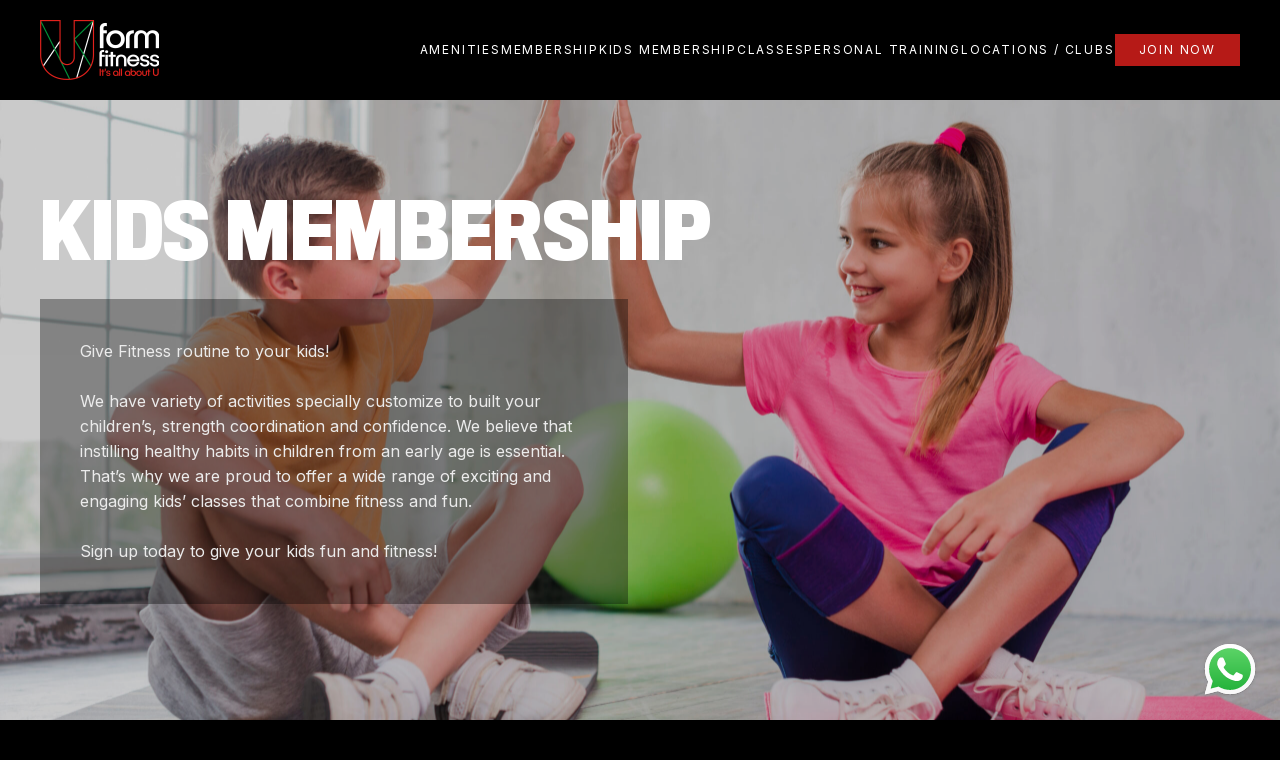

--- FILE ---
content_type: text/html; charset=UTF-8
request_url: https://uform.com/kids-classes/
body_size: 13226
content:
<!doctype html>
<html lang="en-US">
<head>
	<meta charset="UTF-8">
<script>
var gform;gform||(document.addEventListener("gform_main_scripts_loaded",function(){gform.scriptsLoaded=!0}),window.addEventListener("DOMContentLoaded",function(){gform.domLoaded=!0}),gform={domLoaded:!1,scriptsLoaded:!1,initializeOnLoaded:function(o){gform.domLoaded&&gform.scriptsLoaded?o():!gform.domLoaded&&gform.scriptsLoaded?window.addEventListener("DOMContentLoaded",o):document.addEventListener("gform_main_scripts_loaded",o)},hooks:{action:{},filter:{}},addAction:function(o,n,r,t){gform.addHook("action",o,n,r,t)},addFilter:function(o,n,r,t){gform.addHook("filter",o,n,r,t)},doAction:function(o){gform.doHook("action",o,arguments)},applyFilters:function(o){return gform.doHook("filter",o,arguments)},removeAction:function(o,n){gform.removeHook("action",o,n)},removeFilter:function(o,n,r){gform.removeHook("filter",o,n,r)},addHook:function(o,n,r,t,i){null==gform.hooks[o][n]&&(gform.hooks[o][n]=[]);var e=gform.hooks[o][n];null==i&&(i=n+"_"+e.length),gform.hooks[o][n].push({tag:i,callable:r,priority:t=null==t?10:t})},doHook:function(n,o,r){var t;if(r=Array.prototype.slice.call(r,1),null!=gform.hooks[n][o]&&((o=gform.hooks[n][o]).sort(function(o,n){return o.priority-n.priority}),o.forEach(function(o){"function"!=typeof(t=o.callable)&&(t=window[t]),"action"==n?t.apply(null,r):r[0]=t.apply(null,r)})),"filter"==n)return r[0]},removeHook:function(o,n,t,i){var r;null!=gform.hooks[o][n]&&(r=(r=gform.hooks[o][n]).filter(function(o,n,r){return!!(null!=i&&i!=o.tag||null!=t&&t!=o.priority)}),gform.hooks[o][n]=r)}});
</script>

	<meta name="viewport" content="width=device-width, initial-scale=1">
	<link rel="profile" href="https://gmpg.org/xfn/11">
	<link rel="preconnect" href="https://fonts.googleapis.com">
	<link rel="preconnect" href="https://fonts.gstatic.com" crossorigin>
	<link href="https://fonts.googleapis.com/css2?family=Inter:wght@200;400;500;600;700;800&display=swap" rel="stylesheet">
	<title>Kids &#8211; Uform Fitness</title>
<meta name='robots' content='max-image-preview:large' />
<link rel='dns-prefetch' href='//www.googletagmanager.com' />
<link rel="alternate" type="application/rss+xml" title="Uform Fitness &raquo; Feed" href="https://uform.com/feed/" />
<link rel="alternate" type="application/rss+xml" title="Uform Fitness &raquo; Comments Feed" href="https://uform.com/comments/feed/" />
<link rel='stylesheet' id='wp-block-library-css' href='https://uform.com/wp-includes/css/dist/block-library/style.min.css?ver=6.1.9' media='all' />
<link rel='stylesheet' id='classic-theme-styles-css' href='https://uform.com/wp-includes/css/classic-themes.min.css?ver=1' media='all' />
<style id='global-styles-inline-css'>
body{--wp--preset--color--black: #000000;--wp--preset--color--cyan-bluish-gray: #abb8c3;--wp--preset--color--white: #ffffff;--wp--preset--color--pale-pink: #f78da7;--wp--preset--color--vivid-red: #cf2e2e;--wp--preset--color--luminous-vivid-orange: #ff6900;--wp--preset--color--luminous-vivid-amber: #fcb900;--wp--preset--color--light-green-cyan: #7bdcb5;--wp--preset--color--vivid-green-cyan: #00d084;--wp--preset--color--pale-cyan-blue: #8ed1fc;--wp--preset--color--vivid-cyan-blue: #0693e3;--wp--preset--color--vivid-purple: #9b51e0;--wp--preset--gradient--vivid-cyan-blue-to-vivid-purple: linear-gradient(135deg,rgba(6,147,227,1) 0%,rgb(155,81,224) 100%);--wp--preset--gradient--light-green-cyan-to-vivid-green-cyan: linear-gradient(135deg,rgb(122,220,180) 0%,rgb(0,208,130) 100%);--wp--preset--gradient--luminous-vivid-amber-to-luminous-vivid-orange: linear-gradient(135deg,rgba(252,185,0,1) 0%,rgba(255,105,0,1) 100%);--wp--preset--gradient--luminous-vivid-orange-to-vivid-red: linear-gradient(135deg,rgba(255,105,0,1) 0%,rgb(207,46,46) 100%);--wp--preset--gradient--very-light-gray-to-cyan-bluish-gray: linear-gradient(135deg,rgb(238,238,238) 0%,rgb(169,184,195) 100%);--wp--preset--gradient--cool-to-warm-spectrum: linear-gradient(135deg,rgb(74,234,220) 0%,rgb(151,120,209) 20%,rgb(207,42,186) 40%,rgb(238,44,130) 60%,rgb(251,105,98) 80%,rgb(254,248,76) 100%);--wp--preset--gradient--blush-light-purple: linear-gradient(135deg,rgb(255,206,236) 0%,rgb(152,150,240) 100%);--wp--preset--gradient--blush-bordeaux: linear-gradient(135deg,rgb(254,205,165) 0%,rgb(254,45,45) 50%,rgb(107,0,62) 100%);--wp--preset--gradient--luminous-dusk: linear-gradient(135deg,rgb(255,203,112) 0%,rgb(199,81,192) 50%,rgb(65,88,208) 100%);--wp--preset--gradient--pale-ocean: linear-gradient(135deg,rgb(255,245,203) 0%,rgb(182,227,212) 50%,rgb(51,167,181) 100%);--wp--preset--gradient--electric-grass: linear-gradient(135deg,rgb(202,248,128) 0%,rgb(113,206,126) 100%);--wp--preset--gradient--midnight: linear-gradient(135deg,rgb(2,3,129) 0%,rgb(40,116,252) 100%);--wp--preset--duotone--dark-grayscale: url('#wp-duotone-dark-grayscale');--wp--preset--duotone--grayscale: url('#wp-duotone-grayscale');--wp--preset--duotone--purple-yellow: url('#wp-duotone-purple-yellow');--wp--preset--duotone--blue-red: url('#wp-duotone-blue-red');--wp--preset--duotone--midnight: url('#wp-duotone-midnight');--wp--preset--duotone--magenta-yellow: url('#wp-duotone-magenta-yellow');--wp--preset--duotone--purple-green: url('#wp-duotone-purple-green');--wp--preset--duotone--blue-orange: url('#wp-duotone-blue-orange');--wp--preset--font-size--small: 13px;--wp--preset--font-size--medium: 20px;--wp--preset--font-size--large: 36px;--wp--preset--font-size--x-large: 42px;--wp--preset--spacing--20: 0.44rem;--wp--preset--spacing--30: 0.67rem;--wp--preset--spacing--40: 1rem;--wp--preset--spacing--50: 1.5rem;--wp--preset--spacing--60: 2.25rem;--wp--preset--spacing--70: 3.38rem;--wp--preset--spacing--80: 5.06rem;}:where(.is-layout-flex){gap: 0.5em;}body .is-layout-flow > .alignleft{float: left;margin-inline-start: 0;margin-inline-end: 2em;}body .is-layout-flow > .alignright{float: right;margin-inline-start: 2em;margin-inline-end: 0;}body .is-layout-flow > .aligncenter{margin-left: auto !important;margin-right: auto !important;}body .is-layout-constrained > .alignleft{float: left;margin-inline-start: 0;margin-inline-end: 2em;}body .is-layout-constrained > .alignright{float: right;margin-inline-start: 2em;margin-inline-end: 0;}body .is-layout-constrained > .aligncenter{margin-left: auto !important;margin-right: auto !important;}body .is-layout-constrained > :where(:not(.alignleft):not(.alignright):not(.alignfull)){max-width: var(--wp--style--global--content-size);margin-left: auto !important;margin-right: auto !important;}body .is-layout-constrained > .alignwide{max-width: var(--wp--style--global--wide-size);}body .is-layout-flex{display: flex;}body .is-layout-flex{flex-wrap: wrap;align-items: center;}body .is-layout-flex > *{margin: 0;}:where(.wp-block-columns.is-layout-flex){gap: 2em;}.has-black-color{color: var(--wp--preset--color--black) !important;}.has-cyan-bluish-gray-color{color: var(--wp--preset--color--cyan-bluish-gray) !important;}.has-white-color{color: var(--wp--preset--color--white) !important;}.has-pale-pink-color{color: var(--wp--preset--color--pale-pink) !important;}.has-vivid-red-color{color: var(--wp--preset--color--vivid-red) !important;}.has-luminous-vivid-orange-color{color: var(--wp--preset--color--luminous-vivid-orange) !important;}.has-luminous-vivid-amber-color{color: var(--wp--preset--color--luminous-vivid-amber) !important;}.has-light-green-cyan-color{color: var(--wp--preset--color--light-green-cyan) !important;}.has-vivid-green-cyan-color{color: var(--wp--preset--color--vivid-green-cyan) !important;}.has-pale-cyan-blue-color{color: var(--wp--preset--color--pale-cyan-blue) !important;}.has-vivid-cyan-blue-color{color: var(--wp--preset--color--vivid-cyan-blue) !important;}.has-vivid-purple-color{color: var(--wp--preset--color--vivid-purple) !important;}.has-black-background-color{background-color: var(--wp--preset--color--black) !important;}.has-cyan-bluish-gray-background-color{background-color: var(--wp--preset--color--cyan-bluish-gray) !important;}.has-white-background-color{background-color: var(--wp--preset--color--white) !important;}.has-pale-pink-background-color{background-color: var(--wp--preset--color--pale-pink) !important;}.has-vivid-red-background-color{background-color: var(--wp--preset--color--vivid-red) !important;}.has-luminous-vivid-orange-background-color{background-color: var(--wp--preset--color--luminous-vivid-orange) !important;}.has-luminous-vivid-amber-background-color{background-color: var(--wp--preset--color--luminous-vivid-amber) !important;}.has-light-green-cyan-background-color{background-color: var(--wp--preset--color--light-green-cyan) !important;}.has-vivid-green-cyan-background-color{background-color: var(--wp--preset--color--vivid-green-cyan) !important;}.has-pale-cyan-blue-background-color{background-color: var(--wp--preset--color--pale-cyan-blue) !important;}.has-vivid-cyan-blue-background-color{background-color: var(--wp--preset--color--vivid-cyan-blue) !important;}.has-vivid-purple-background-color{background-color: var(--wp--preset--color--vivid-purple) !important;}.has-black-border-color{border-color: var(--wp--preset--color--black) !important;}.has-cyan-bluish-gray-border-color{border-color: var(--wp--preset--color--cyan-bluish-gray) !important;}.has-white-border-color{border-color: var(--wp--preset--color--white) !important;}.has-pale-pink-border-color{border-color: var(--wp--preset--color--pale-pink) !important;}.has-vivid-red-border-color{border-color: var(--wp--preset--color--vivid-red) !important;}.has-luminous-vivid-orange-border-color{border-color: var(--wp--preset--color--luminous-vivid-orange) !important;}.has-luminous-vivid-amber-border-color{border-color: var(--wp--preset--color--luminous-vivid-amber) !important;}.has-light-green-cyan-border-color{border-color: var(--wp--preset--color--light-green-cyan) !important;}.has-vivid-green-cyan-border-color{border-color: var(--wp--preset--color--vivid-green-cyan) !important;}.has-pale-cyan-blue-border-color{border-color: var(--wp--preset--color--pale-cyan-blue) !important;}.has-vivid-cyan-blue-border-color{border-color: var(--wp--preset--color--vivid-cyan-blue) !important;}.has-vivid-purple-border-color{border-color: var(--wp--preset--color--vivid-purple) !important;}.has-vivid-cyan-blue-to-vivid-purple-gradient-background{background: var(--wp--preset--gradient--vivid-cyan-blue-to-vivid-purple) !important;}.has-light-green-cyan-to-vivid-green-cyan-gradient-background{background: var(--wp--preset--gradient--light-green-cyan-to-vivid-green-cyan) !important;}.has-luminous-vivid-amber-to-luminous-vivid-orange-gradient-background{background: var(--wp--preset--gradient--luminous-vivid-amber-to-luminous-vivid-orange) !important;}.has-luminous-vivid-orange-to-vivid-red-gradient-background{background: var(--wp--preset--gradient--luminous-vivid-orange-to-vivid-red) !important;}.has-very-light-gray-to-cyan-bluish-gray-gradient-background{background: var(--wp--preset--gradient--very-light-gray-to-cyan-bluish-gray) !important;}.has-cool-to-warm-spectrum-gradient-background{background: var(--wp--preset--gradient--cool-to-warm-spectrum) !important;}.has-blush-light-purple-gradient-background{background: var(--wp--preset--gradient--blush-light-purple) !important;}.has-blush-bordeaux-gradient-background{background: var(--wp--preset--gradient--blush-bordeaux) !important;}.has-luminous-dusk-gradient-background{background: var(--wp--preset--gradient--luminous-dusk) !important;}.has-pale-ocean-gradient-background{background: var(--wp--preset--gradient--pale-ocean) !important;}.has-electric-grass-gradient-background{background: var(--wp--preset--gradient--electric-grass) !important;}.has-midnight-gradient-background{background: var(--wp--preset--gradient--midnight) !important;}.has-small-font-size{font-size: var(--wp--preset--font-size--small) !important;}.has-medium-font-size{font-size: var(--wp--preset--font-size--medium) !important;}.has-large-font-size{font-size: var(--wp--preset--font-size--large) !important;}.has-x-large-font-size{font-size: var(--wp--preset--font-size--x-large) !important;}
.wp-block-navigation a:where(:not(.wp-element-button)){color: inherit;}
:where(.wp-block-columns.is-layout-flex){gap: 2em;}
.wp-block-pullquote{font-size: 1.5em;line-height: 1.6;}
</style>
<link rel='stylesheet' id='awsm-jobs-general-css' href='https://uform.com/wp-content/plugins/wp-job-openings/assets/css/general.min.css?ver=3.3.3' media='all' />
<link rel='stylesheet' id='awsm-jobs-style-css' href='https://uform.com/wp-content/plugins/wp-job-openings/assets/css/style.min.css?ver=3.3.3' media='all' />
<link rel='stylesheet' id='uform-style-css' href='https://uform.com/wp-content/themes/uform/assets/css/app.min.css?ver=1.0.3' media='all' />
<script src='https://uform.com/wp-includes/js/jquery/jquery.min.js?ver=3.6.1' id='jquery-core-js'></script>
<script src='https://uform.com/wp-includes/js/jquery/jquery-migrate.min.js?ver=3.3.2' id='jquery-migrate-js'></script>

<!-- Google Analytics snippet added by Site Kit -->
<script src='https://www.googletagmanager.com/gtag/js?id=GT-MKB34HT' id='google_gtagjs-js' async></script>
<script id='google_gtagjs-js-after'>
window.dataLayer = window.dataLayer || [];function gtag(){dataLayer.push(arguments);}
gtag("js", new Date());
gtag("set", "developer_id.dZTNiMT", true);
gtag("config", "GT-MKB34HT");
</script>

<!-- End Google Analytics snippet added by Site Kit -->
<link rel="https://api.w.org/" href="https://uform.com/wp-json/" /><link rel="alternate" type="application/json" href="https://uform.com/wp-json/wp/v2/pages/2225" /><link rel="EditURI" type="application/rsd+xml" title="RSD" href="https://uform.com/xmlrpc.php?rsd" />
<link rel="wlwmanifest" type="application/wlwmanifest+xml" href="https://uform.com/wp-includes/wlwmanifest.xml" />
<meta name="generator" content="WordPress 6.1.9" />
<link rel="canonical" href="https://uform.com/kids-classes/" />
<link rel='shortlink' href='https://uform.com/?p=2225' />
<link rel="alternate" type="application/json+oembed" href="https://uform.com/wp-json/oembed/1.0/embed?url=https%3A%2F%2Fuform.com%2Fkids-classes%2F" />
<link rel="alternate" type="text/xml+oembed" href="https://uform.com/wp-json/oembed/1.0/embed?url=https%3A%2F%2Fuform.com%2Fkids-classes%2F&#038;format=xml" />
<meta name="generator" content="Site Kit by Google 1.102.0" /><link rel="icon" href="https://uform.com/wp-content/uploads/2023/04/logo-150x150.png" sizes="32x32" />
<link rel="icon" href="https://uform.com/wp-content/uploads/2023/04/logo.png" sizes="192x192" />
<link rel="apple-touch-icon" href="https://uform.com/wp-content/uploads/2023/04/logo.png" />
<meta name="msapplication-TileImage" content="https://uform.com/wp-content/uploads/2023/04/logo.png" />
</head>

<body class="page-template-default page page-id-2225">
<svg xmlns="http://www.w3.org/2000/svg" viewBox="0 0 0 0" width="0" height="0" focusable="false" role="none" style="visibility: hidden; position: absolute; left: -9999px; overflow: hidden;" ><defs><filter id="wp-duotone-dark-grayscale"><feColorMatrix color-interpolation-filters="sRGB" type="matrix" values=" .299 .587 .114 0 0 .299 .587 .114 0 0 .299 .587 .114 0 0 .299 .587 .114 0 0 " /><feComponentTransfer color-interpolation-filters="sRGB" ><feFuncR type="table" tableValues="0 0.49803921568627" /><feFuncG type="table" tableValues="0 0.49803921568627" /><feFuncB type="table" tableValues="0 0.49803921568627" /><feFuncA type="table" tableValues="1 1" /></feComponentTransfer><feComposite in2="SourceGraphic" operator="in" /></filter></defs></svg><svg xmlns="http://www.w3.org/2000/svg" viewBox="0 0 0 0" width="0" height="0" focusable="false" role="none" style="visibility: hidden; position: absolute; left: -9999px; overflow: hidden;" ><defs><filter id="wp-duotone-grayscale"><feColorMatrix color-interpolation-filters="sRGB" type="matrix" values=" .299 .587 .114 0 0 .299 .587 .114 0 0 .299 .587 .114 0 0 .299 .587 .114 0 0 " /><feComponentTransfer color-interpolation-filters="sRGB" ><feFuncR type="table" tableValues="0 1" /><feFuncG type="table" tableValues="0 1" /><feFuncB type="table" tableValues="0 1" /><feFuncA type="table" tableValues="1 1" /></feComponentTransfer><feComposite in2="SourceGraphic" operator="in" /></filter></defs></svg><svg xmlns="http://www.w3.org/2000/svg" viewBox="0 0 0 0" width="0" height="0" focusable="false" role="none" style="visibility: hidden; position: absolute; left: -9999px; overflow: hidden;" ><defs><filter id="wp-duotone-purple-yellow"><feColorMatrix color-interpolation-filters="sRGB" type="matrix" values=" .299 .587 .114 0 0 .299 .587 .114 0 0 .299 .587 .114 0 0 .299 .587 .114 0 0 " /><feComponentTransfer color-interpolation-filters="sRGB" ><feFuncR type="table" tableValues="0.54901960784314 0.98823529411765" /><feFuncG type="table" tableValues="0 1" /><feFuncB type="table" tableValues="0.71764705882353 0.25490196078431" /><feFuncA type="table" tableValues="1 1" /></feComponentTransfer><feComposite in2="SourceGraphic" operator="in" /></filter></defs></svg><svg xmlns="http://www.w3.org/2000/svg" viewBox="0 0 0 0" width="0" height="0" focusable="false" role="none" style="visibility: hidden; position: absolute; left: -9999px; overflow: hidden;" ><defs><filter id="wp-duotone-blue-red"><feColorMatrix color-interpolation-filters="sRGB" type="matrix" values=" .299 .587 .114 0 0 .299 .587 .114 0 0 .299 .587 .114 0 0 .299 .587 .114 0 0 " /><feComponentTransfer color-interpolation-filters="sRGB" ><feFuncR type="table" tableValues="0 1" /><feFuncG type="table" tableValues="0 0.27843137254902" /><feFuncB type="table" tableValues="0.5921568627451 0.27843137254902" /><feFuncA type="table" tableValues="1 1" /></feComponentTransfer><feComposite in2="SourceGraphic" operator="in" /></filter></defs></svg><svg xmlns="http://www.w3.org/2000/svg" viewBox="0 0 0 0" width="0" height="0" focusable="false" role="none" style="visibility: hidden; position: absolute; left: -9999px; overflow: hidden;" ><defs><filter id="wp-duotone-midnight"><feColorMatrix color-interpolation-filters="sRGB" type="matrix" values=" .299 .587 .114 0 0 .299 .587 .114 0 0 .299 .587 .114 0 0 .299 .587 .114 0 0 " /><feComponentTransfer color-interpolation-filters="sRGB" ><feFuncR type="table" tableValues="0 0" /><feFuncG type="table" tableValues="0 0.64705882352941" /><feFuncB type="table" tableValues="0 1" /><feFuncA type="table" tableValues="1 1" /></feComponentTransfer><feComposite in2="SourceGraphic" operator="in" /></filter></defs></svg><svg xmlns="http://www.w3.org/2000/svg" viewBox="0 0 0 0" width="0" height="0" focusable="false" role="none" style="visibility: hidden; position: absolute; left: -9999px; overflow: hidden;" ><defs><filter id="wp-duotone-magenta-yellow"><feColorMatrix color-interpolation-filters="sRGB" type="matrix" values=" .299 .587 .114 0 0 .299 .587 .114 0 0 .299 .587 .114 0 0 .299 .587 .114 0 0 " /><feComponentTransfer color-interpolation-filters="sRGB" ><feFuncR type="table" tableValues="0.78039215686275 1" /><feFuncG type="table" tableValues="0 0.94901960784314" /><feFuncB type="table" tableValues="0.35294117647059 0.47058823529412" /><feFuncA type="table" tableValues="1 1" /></feComponentTransfer><feComposite in2="SourceGraphic" operator="in" /></filter></defs></svg><svg xmlns="http://www.w3.org/2000/svg" viewBox="0 0 0 0" width="0" height="0" focusable="false" role="none" style="visibility: hidden; position: absolute; left: -9999px; overflow: hidden;" ><defs><filter id="wp-duotone-purple-green"><feColorMatrix color-interpolation-filters="sRGB" type="matrix" values=" .299 .587 .114 0 0 .299 .587 .114 0 0 .299 .587 .114 0 0 .299 .587 .114 0 0 " /><feComponentTransfer color-interpolation-filters="sRGB" ><feFuncR type="table" tableValues="0.65098039215686 0.40392156862745" /><feFuncG type="table" tableValues="0 1" /><feFuncB type="table" tableValues="0.44705882352941 0.4" /><feFuncA type="table" tableValues="1 1" /></feComponentTransfer><feComposite in2="SourceGraphic" operator="in" /></filter></defs></svg><svg xmlns="http://www.w3.org/2000/svg" viewBox="0 0 0 0" width="0" height="0" focusable="false" role="none" style="visibility: hidden; position: absolute; left: -9999px; overflow: hidden;" ><defs><filter id="wp-duotone-blue-orange"><feColorMatrix color-interpolation-filters="sRGB" type="matrix" values=" .299 .587 .114 0 0 .299 .587 .114 0 0 .299 .587 .114 0 0 .299 .587 .114 0 0 " /><feComponentTransfer color-interpolation-filters="sRGB" ><feFuncR type="table" tableValues="0.098039215686275 1" /><feFuncG type="table" tableValues="0 0.66274509803922" /><feFuncB type="table" tableValues="0.84705882352941 0.41960784313725" /><feFuncA type="table" tableValues="1 1" /></feComponentTransfer><feComposite in2="SourceGraphic" operator="in" /></filter></defs></svg><div id="page" class="site">
	<a class="skip-link screen-reader-text" href="#primary">Skip to content</a>

	<header id="masthead" class="site-header">
		<div class="container">
			<div class="site-header-in">
				<div class="site-branding">
											<p class="site-title"><a href="https://uform.com/" rel="home">Uform Fitness</a></p>
									</div><!-- .site-branding -->
				<span class="nav-toggle">
					<span></span>
					<span></span>
					<span></span>
				</span>
				<nav id="site-navigation" class="main-navigation">
					<div class="menu-main-navigation-container"><ul id="primary-menu" class="menu"><li id="menu-item-23" class="menu-item menu-item-type-post_type menu-item-object-page menu-item-23"><a href="https://uform.com/amenities/">Amenities</a></li>
<li id="menu-item-28" class="menu-item menu-item-type-post_type menu-item-object-page menu-item-28"><a href="https://uform.com/membership/">Membership</a></li>
<li id="menu-item-2260" class="menu-item menu-item-type-post_type menu-item-object-page current-menu-item page_item page-item-2225 current_page_item menu-item-2260"><a href="https://uform.com/kids-classes/" aria-current="page">Kids Membership</a></li>
<li id="menu-item-24" class="menu-item menu-item-type-post_type menu-item-object-page menu-item-24"><a href="https://uform.com/classes/">Classes</a></li>
<li id="menu-item-828" class="menu-item menu-item-type-post_type menu-item-object-page menu-item-828"><a href="https://uform.com/personal-training/">Personal Training</a></li>
<li id="menu-item-25" class="menu-item menu-item-type-post_type menu-item-object-page menu-item-25"><a href="https://uform.com/clubs/">Locations / Clubs</a></li>
<li id="menu-item-29" class="btn-style menu-item menu-item-type-custom menu-item-object-custom menu-item-29"><a href="#join-now">Join now</a></li>
</ul></div>				</nav><!-- #site-navigation -->
			</div>
	</header><!-- #masthead -->

	<main id="primary" class="site-main">

		
<article id="post-2225" class="post-2225 page type-page status-publish hentry">

	
	<div class="entry-content">
		
<div id="block-block_5dbec4e862e043000f73c68caaad1f4c" class="banner parallax-window">
                    <img decoding="async" class="jarallax-img" src="https://uform.com/wp-content/uploads/2023/06/boy-girl-sitting-exercise-mat-giving-high-five-scaled.jpg" alt="">
                 
    <div class="banner-content">
        <div class="container">
            <div class="banner-content-in">
                                    <h1 data-aos="cs-text">Kids Membership</h1>
                                                    <p data-aos="fade-up" data-aos-delay="300">Give Fitness routine to your kids!
<br>
<br>
We have variety of activities specially customize to built your children&#8217;s, strength coordination and confidence. We believe that instilling healthy habits in children from an early age is essential. That&#8217;s why we are proud to offer a wide range of exciting and engaging kids&#8217; classes that combine fitness and fun.
<br>
<br>
Sign up today to give your kids fun and fitness!
</p>
                                                                    <a class="button" data-aos="fade-up" data-aos-delay="300" href="#join-now-kids" target="_self">Sign up</a>
                            </div>
        </div><!-- .container -->
    </div>
        
</div>

	</div><!-- .entry-content -->

	</article><!-- #post-2225 -->

	</main><!-- #main -->


	<footer id="colophon" class="site-footer">
				<div class="site-footer-main">
			<div class="container">
				<div class="row">
					<div class="col-12 col-lg-4 site-footer-widget">
						<img src="https://uform.com/wp-content/themes/uform/images/logo.png" alt="Uform Fitness">
						<h2>Premier Fitness Training Facilities</h2>					</div><!-- .col -->
					<div class="col-12 col-lg-8">
						<div class="row">
							<div id="nav_menu-2" class="col-12 col-sm-4 site-footer-widget widget_nav_menu"><div class="menu-footer-nav-1-container"><ul id="menu-footer-nav-1" class="menu"><li id="menu-item-55" class="menu-item menu-item-type-post_type menu-item-object-page menu-item-55"><a href="https://uform.com/about/">About</a></li>
<li id="menu-item-57" class="menu-item menu-item-type-post_type menu-item-object-page menu-item-57"><a href="https://uform.com/membership/">Membership</a></li>
<li id="menu-item-58" class="menu-item menu-item-type-post_type menu-item-object-page menu-item-58"><a href="https://uform.com/classes/">Classes &#038; Trainings</a></li>
<li id="menu-item-59" class="menu-item menu-item-type-post_type menu-item-object-page menu-item-59"><a href="https://uform.com/property/">Property</a></li>
</ul></div></div><div id="nav_menu-4" class="col-12 col-sm-4 site-footer-widget widget_nav_menu"><div class="menu-footer-nav-2-container"><ul id="menu-footer-nav-2" class="menu"><li id="menu-item-62" class="menu-item menu-item-type-post_type menu-item-object-page menu-item-62"><a href="https://uform.com/clubs/">Locations / Clubs</a></li>
<li id="menu-item-64" class="menu-item menu-item-type-post_type menu-item-object-page menu-item-64"><a href="https://uform.com/nutrition-services/">Nutrition Services</a></li>
<li id="menu-item-65" class="menu-item menu-item-type-post_type menu-item-object-page menu-item-65"><a href="https://uform.com/contact-us/">Contact us</a></li>
</ul></div></div>							<div class="col-12 col-sm-4 site-footer-widget">
								<div class="site-footer-social">
									<h3>Follow Us</h3>
									<ul class="social-links">
										<li><a href=" https://www.facebook.com/uformuae/" target="_blank"><svg width="24" height="24" viewBox="0 0 24 24" xmlns="http://www.w3.org/2000/svg" version="1.1" preserveAspectRatio="xMinYMin"><path xmlns="http://www.w3.org/2000/svg" fill="white" d="M16.5 6H13.5C12.9477 6 12.5 6.44772 12.5 7V10H16.5C16.6137 9.99748 16.7216 10.0504 16.7892 10.1419C16.8568 10.2334 16.8758 10.352 16.84 10.46L16.1 12.66C16.0318 12.8619 15.8431 12.9984 15.63 13H12.5V20.5C12.5 20.7761 12.2761 21 12 21H9.5C9.22386 21 9 20.7761 9 20.5V13H7.5C7.22386 13 7 12.7761 7 12.5V10.5C7 10.2239 7.22386 10 7.5 10H9V7C9 4.79086 10.7909 3 13 3H16.5C16.7761 3 17 3.22386 17 3.5V5.5C17 5.77614 16.7761 6 16.5 6Z"/></svg></a></li><li><a href="https://www.instagram.com/uformuae/" target="_blank"><svg width="24" height="24" viewBox="0 0 24 24" xmlns="http://www.w3.org/2000/svg" version="1.1" preserveAspectRatio="xMinYMin"><path xmlns="http://www.w3.org/2000/svg" fill="white" fill-rule="evenodd" d="M16 3H8C5.23858 3 3 5.23858 3 8V16C3 18.7614 5.23858 21 8 21H16C18.7614 21 21 18.7614 21 16V8C21 5.23858 18.7614 3 16 3ZM19.25 16C19.2445 17.7926 17.7926 19.2445 16 19.25H8C6.20735 19.2445 4.75549 17.7926 4.75 16V8C4.75549 6.20735 6.20735 4.75549 8 4.75H16C17.7926 4.75549 19.2445 6.20735 19.25 8V16ZM16.75 8.25C17.3023 8.25 17.75 7.80228 17.75 7.25C17.75 6.69772 17.3023 6.25 16.75 6.25C16.1977 6.25 15.75 6.69772 15.75 7.25C15.75 7.80228 16.1977 8.25 16.75 8.25ZM12 7.5C9.51472 7.5 7.5 9.51472 7.5 12C7.5 14.4853 9.51472 16.5 12 16.5C14.4853 16.5 16.5 14.4853 16.5 12C16.5027 10.8057 16.0294 9.65957 15.1849 8.81508C14.3404 7.97059 13.1943 7.49734 12 7.5ZM9.25 12C9.25 13.5188 10.4812 14.75 12 14.75C13.5188 14.75 14.75 13.5188 14.75 12C14.75 10.4812 13.5188 9.25 12 9.25C10.4812 9.25 9.25 10.4812 9.25 12Z" clip-rule="evenodd"/></svg></a></li><li><a href="https://twitter.com/Uformuae" target="_blank"><svg width="24" height="24" viewBox="0 0 24 24" xmlns="http://www.w3.org/2000/svg" version="1.1" preserveAspectRatio="xMinYMin"><path xmlns="http://www.w3.org/2000/svg" fill="white" d="M20.9737 6.7174C20.5093 7.33692 19.9479 7.87733 19.3112 8.31776C19.3112 8.47959 19.3112 8.64142 19.3112 8.81225C19.3163 11.7511 18.1424 14.5691 16.0527 16.6345C13.9629 18.6999 11.1321 19.8399 8.19491 19.7989C6.49685 19.8046 4.82053 19.4169 3.29728 18.6661C3.21514 18.6302 3.16217 18.549 3.16248 18.4593V18.3604C3.16248 18.2313 3.26709 18.1267 3.39613 18.1267C5.06528 18.0716 6.67488 17.4929 7.9972 16.4724C6.48639 16.4419 5.12705 15.5469 4.50146 14.1707C4.46987 14.0956 4.4797 14.0093 4.52743 13.9432C4.57515 13.8771 4.65386 13.8407 4.73511 13.8471C5.19428 13.8932 5.65804 13.8505 6.10106 13.7212C4.43325 13.375 3.18007 11.9904 3.00072 10.2957C2.99435 10.2144 3.03078 10.1357 3.09686 10.0879C3.16293 10.0402 3.2491 10.0303 3.32424 10.062C3.7718 10.2595 4.25495 10.3635 4.7441 10.3676C3.2827 9.40846 2.65147 7.58405 3.20741 5.92622C3.2648 5.76513 3.40267 5.64612 3.57036 5.61294C3.73804 5.57975 3.91082 5.63728 4.02518 5.76439C5.99725 7.86325 8.7069 9.11396 11.5828 9.25279C11.5092 8.95885 11.473 8.65676 11.475 8.35372C11.5019 6.76472 12.4851 5.34921 13.9643 4.76987C15.4434 4.19054 17.1258 4.56203 18.2239 5.71044C18.9723 5.56785 19.6959 5.31645 20.3716 4.96421C20.4211 4.93331 20.4839 4.93331 20.5334 4.96421C20.5643 5.01373 20.5643 5.07652 20.5334 5.12604C20.2061 5.87552 19.6532 6.50412 18.9518 6.92419C19.566 6.85296 20.1694 6.70807 20.7491 6.49264C20.7979 6.45942 20.862 6.45942 20.9108 6.49264C20.9517 6.51134 20.9823 6.54711 20.9944 6.59042C21.0065 6.63373 20.9989 6.68018 20.9737 6.7174Z"/></svg></a></li><li><a href=" https://www.linkedin.com/company/uformuae/" target="_blank"><svg width="24" height="24" viewBox="0 0 24 24" xmlns="http://www.w3.org/2000/svg" version="1.1" preserveAspectRatio="xMinYMin"><path xmlns="http://www.w3.org/2000/svg" fill="white" fill-rule="evenodd" d="M5 3H19C20.1046 3 21 3.89543 21 5V19C21 20.1046 20.1046 21 19 21H5C3.89543 21 3 20.1046 3 19V5C3 3.89543 3.89543 3 5 3ZM8 18C8.27614 18 8.5 17.7761 8.5 17.5V10.5C8.5 10.2239 8.27614 10 8 10H6.5C6.22386 10 6 10.2239 6 10.5V17.5C6 17.7761 6.22386 18 6.5 18H8ZM7.25 9C6.42157 9 5.75 8.32843 5.75 7.5C5.75 6.67157 6.42157 6 7.25 6C8.07843 6 8.75 6.67157 8.75 7.5C8.75 8.32843 8.07843 9 7.25 9ZM17.5 18C17.7761 18 18 17.7761 18 17.5V12.9C18.0325 11.3108 16.8576 9.95452 15.28 9.76C14.177 9.65925 13.1083 10.1744 12.5 11.1V10.5C12.5 10.2239 12.2761 10 12 10H10.5C10.2239 10 10 10.2239 10 10.5V17.5C10 17.7761 10.2239 18 10.5 18H12C12.2761 18 12.5 17.7761 12.5 17.5V13.75C12.5 12.9216 13.1716 12.25 14 12.25C14.8284 12.25 15.5 12.9216 15.5 13.75V17.5C15.5 17.7761 15.7239 18 16 18H17.5Z" clip-rule="evenodd"/></svg></a></li>									</ul>
								</div>
								<div class="site-footer-subscribe">
									<h3>subscribe</h3>
									<script type="text/javascript"></script>
                <div class='gf_browser_chrome gform_wrapper gravity-theme gform-theme--no-framework' data-form-theme='gravity-theme' data-form-index='0' id='gform_wrapper_5' ><div id='gf_5' class='gform_anchor' tabindex='-1'></div><form method='post' enctype='multipart/form-data' target='gform_ajax_frame_5' id='gform_5'  action='/kids-classes/#gf_5' data-formid='5' novalidate>
                        <div class='gform-body gform_body'><div id='gform_fields_5' class='gform_fields top_label form_sublabel_below description_below'><div id="field_5_1"  class="gfield gfield--type-email gfield_contains_required field_sublabel_below gfield--no-description field_description_below hidden_label gfield_visibility_visible"  data-js-reload="field_5_1"><label class='gfield_label gform-field-label' for='input_5_1' >Email<span class="gfield_required"><span class="gfield_required gfield_required_text">(Required)</span></span></label><div class='ginput_container ginput_container_email'>
                            <input name='input_1' id='input_5_1' type='email' value='' class='large'   placeholder='Email' aria-required="true" aria-invalid="false"  />
                        </div></div></div></div>
        <div class='gform_footer top_label'> <input type='submit' id='gform_submit_button_5' class='gform_button button' value='Submit'  onclick='if(window["gf_submitting_5"]){return false;}  if( !jQuery("#gform_5")[0].checkValidity || jQuery("#gform_5")[0].checkValidity()){window["gf_submitting_5"]=true;}  ' onkeypress='if( event.keyCode == 13 ){ if(window["gf_submitting_5"]){return false;} if( !jQuery("#gform_5")[0].checkValidity || jQuery("#gform_5")[0].checkValidity()){window["gf_submitting_5"]=true;}  jQuery("#gform_5").trigger("submit",[true]); }' /> <input type='hidden' name='gform_ajax' value='form_id=5&amp;title=&amp;description=&amp;tabindex=0&amp;theme=data-form-theme=&#039;gravity-theme&#039;' />
            <input type='hidden' class='gform_hidden' name='is_submit_5' value='1' />
            <input type='hidden' class='gform_hidden' name='gform_submit' value='5' />
            
            <input type='hidden' class='gform_hidden' name='gform_unique_id' value='' />
            <input type='hidden' class='gform_hidden' name='state_5' value='WyJbXSIsIjM0ODJlYzg2ZDllYTQ5M2EwMmQ1MDBlYTcwN2M0ZmMzIl0=' />
            <input type='hidden' class='gform_hidden' name='gform_target_page_number_5' id='gform_target_page_number_5' value='0' />
            <input type='hidden' class='gform_hidden' name='gform_source_page_number_5' id='gform_source_page_number_5' value='1' />
            <input type='hidden' name='gform_field_values' value='' />
            
        </div>
                        </form>
                        </div>
		                <iframe style='display:none;width:0px;height:0px;' src='about:blank' name='gform_ajax_frame_5' id='gform_ajax_frame_5' title=''></iframe>
		                <script>
gform.initializeOnLoaded( function() {gformInitSpinner( 5, 'https://uform.com/wp-content/plugins/gravityforms/images/spinner.svg', true );jQuery('#gform_ajax_frame_5').on('load',function(){var contents = jQuery(this).contents().find('*').html();var is_postback = contents.indexOf('GF_AJAX_POSTBACK') >= 0;if(!is_postback){return;}var form_content = jQuery(this).contents().find('#gform_wrapper_5');var is_confirmation = jQuery(this).contents().find('#gform_confirmation_wrapper_5').length > 0;var is_redirect = contents.indexOf('gformRedirect(){') >= 0;var is_form = form_content.length > 0 && ! is_redirect && ! is_confirmation;var mt = parseInt(jQuery('html').css('margin-top'), 10) + parseInt(jQuery('body').css('margin-top'), 10) + 100;if(is_form){jQuery('#gform_wrapper_5').html(form_content.html());if(form_content.hasClass('gform_validation_error')){jQuery('#gform_wrapper_5').addClass('gform_validation_error');} else {jQuery('#gform_wrapper_5').removeClass('gform_validation_error');}setTimeout( function() { /* delay the scroll by 50 milliseconds to fix a bug in chrome */ jQuery(document).scrollTop(jQuery('#gform_wrapper_5').offset().top - mt); }, 50 );if(window['gformInitDatepicker']) {gformInitDatepicker();}if(window['gformInitPriceFields']) {gformInitPriceFields();}var current_page = jQuery('#gform_source_page_number_5').val();gformInitSpinner( 5, 'https://uform.com/wp-content/plugins/gravityforms/images/spinner.svg', true );jQuery(document).trigger('gform_page_loaded', [5, current_page]);window['gf_submitting_5'] = false;}else if(!is_redirect){var confirmation_content = jQuery(this).contents().find('.GF_AJAX_POSTBACK').html();if(!confirmation_content){confirmation_content = contents;}setTimeout(function(){jQuery('#gform_wrapper_5').replaceWith(confirmation_content);jQuery(document).scrollTop(jQuery('#gf_5').offset().top - mt);jQuery(document).trigger('gform_confirmation_loaded', [5]);window['gf_submitting_5'] = false;wp.a11y.speak(jQuery('#gform_confirmation_message_5').text());}, 50);}else{jQuery('#gform_5').append(contents);if(window['gformRedirect']) {gformRedirect();}}jQuery(document).trigger('gform_post_render', [5, current_page]);gform.utils.trigger({ event: 'gform/postRender', native: false, data: { formId: 5, currentPage: current_page } });} );} );
</script>
								</div>
							</div><!-- .col -->
						</div><!-- .row -->
					</div> <!-- col -->
				</div><!-- .row -->
			</div><!-- .container -->
		</div><!-- .site-footer-main -->
		<div class="site-footer-bottom">
			<div class="container">
				<div class="site-footer-info">
					<ul>
						<li><a href="https://uform.com/terms/">Terms and Conditions</a></li>
						<li><a href="https://uform.com/privacy-policy/">Privacy Policy</a></li>
					</ul>
					<p>Copyright © 2026.</p>
				</div>
			</div><!-- .container -->
		</div><!-- .site-footer-bottom -->
		<div class="mobile-navigation">
			<nav>
				<div class="menu-main-navigation-container"><ul id="mobile-menu" class="menu"><li class="menu-item menu-item-type-post_type menu-item-object-page menu-item-23"><a href="https://uform.com/amenities/">Amenities</a></li>
<li class="menu-item menu-item-type-post_type menu-item-object-page menu-item-28"><a href="https://uform.com/membership/">Membership</a></li>
<li class="menu-item menu-item-type-post_type menu-item-object-page current-menu-item page_item page-item-2225 current_page_item menu-item-2260"><a href="https://uform.com/kids-classes/" aria-current="page">Kids Membership</a></li>
<li class="menu-item menu-item-type-post_type menu-item-object-page menu-item-24"><a href="https://uform.com/classes/">Classes</a></li>
<li class="menu-item menu-item-type-post_type menu-item-object-page menu-item-828"><a href="https://uform.com/personal-training/">Personal Training</a></li>
<li class="menu-item menu-item-type-post_type menu-item-object-page menu-item-25"><a href="https://uform.com/clubs/">Locations / Clubs</a></li>
<li class="btn-style menu-item menu-item-type-custom menu-item-object-custom menu-item-29"><a href="#join-now">Join now</a></li>
</ul></div>			</nav>
		</div><!-- .mobile-navigation -->
	</footer><!-- #colophon -->
	<div id="join-now" class="join-popup mfp-hide">
		<div class="join-popup-in">
			<h2 class="section-title">JOIN now</h2>
			<p>Join Now With 0 Initiation. Offer Ends Soon.</p>
			
                <div class='gf_browser_chrome gform_wrapper gravity-theme gform-theme--no-framework' data-form-theme='gravity-theme' data-form-index='0' id='gform_wrapper_4' ><div id='gf_4' class='gform_anchor' tabindex='-1'></div><form method='post' enctype='multipart/form-data' target='gform_ajax_frame_4' id='gform_4'  action='/kids-classes/#gf_4' data-formid='4' novalidate>
                        <div class='gform-body gform_body'><div id='gform_fields_4' class='gform_fields top_label form_sublabel_below description_below'><div id="field_4_1"  class="gfield gfield--type-text gfield--width-half gfield_contains_required field_sublabel_below gfield--no-description field_description_below hidden_label gfield_visibility_visible"  data-js-reload="field_4_1"><label class='gfield_label gform-field-label' for='input_4_1' >First name<span class="gfield_required"><span class="gfield_required gfield_required_text">(Required)</span></span></label><div class='ginput_container ginput_container_text'><input name='input_1' id='input_4_1' type='text' value='' class='large'    placeholder='First Name' aria-required="true" aria-invalid="false"   /> </div></div><div id="field_4_6"  class="gfield gfield--type-text gfield--width-half gfield_contains_required field_sublabel_below gfield--no-description field_description_below hidden_label gfield_visibility_visible"  data-js-reload="field_4_6"><label class='gfield_label gform-field-label' for='input_4_6' >Last name<span class="gfield_required"><span class="gfield_required gfield_required_text">(Required)</span></span></label><div class='ginput_container ginput_container_text'><input name='input_6' id='input_4_6' type='text' value='' class='large'    placeholder='Last name' aria-required="true" aria-invalid="false"   /> </div></div><div id="field_4_3"  class="gfield gfield--type-email gfield--width-full gfield_contains_required field_sublabel_below gfield--no-description field_description_below hidden_label gfield_visibility_visible"  data-js-reload="field_4_3"><label class='gfield_label gform-field-label' for='input_4_3' >Email<span class="gfield_required"><span class="gfield_required gfield_required_text">(Required)</span></span></label><div class='ginput_container ginput_container_email'>
                            <input name='input_3' id='input_4_3' type='email' value='' class='large'   placeholder='Email' aria-required="true" aria-invalid="false"  />
                        </div></div><div id="field_4_4"  class="gfield gfield--type-phone gfield--width-full gfield_contains_required field_sublabel_below gfield--no-description field_description_below hidden_label gfield_visibility_visible"  data-js-reload="field_4_4"><label class='gfield_label gform-field-label' for='input_4_4' >Phone Number<span class="gfield_required"><span class="gfield_required gfield_required_text">(Required)</span></span></label><div class='ginput_container ginput_container_phone'><input name='input_4' id='input_4_4' type='tel' value='' class='large'  placeholder='Phone Number' aria-required="true" aria-invalid="false"   /></div></div><div id="field_4_5"  class="gfield gfield--type-select field_sublabel_below gfield--no-description field_description_below hidden_label gfield_visibility_visible"  data-js-reload="field_4_5"><label class='gfield_label gform-field-label' for='input_4_5' >Club</label><div class='ginput_container ginput_container_select'><select name='input_5' id='input_4_5' class='large gfield_select'     aria-invalid="false" ><option value='' >-- select a Club --</option><option value='1133' >Al Ain-Hazza Bin Zayed - Ladies Only</option><option value='830' >Al Ain-Hazza Bin Zayed - Mixed Gym</option><option value='1150' >Avenue Mall - Ladies Only Gym</option><option value='827' >Avenue Mall - Mixed Gym</option><option value='1152' >Deerfields Mall - Ladies Only Gym</option><option value='824' >Deerfields Mall - Mixed Gym</option><option value='826' >Fujairah (Madhab) - Mixed Gym</option><option value='1159' >Mazyad Mall - Ladies Only Gym</option><option value='823' >Mazyad Mall - Mixed Gym</option><option value='761' >Reef Mall - Ladies Only Gym</option><option value='1160' >Reef Mall - Mixed Gym</option></select></div></div><div id="field_4_11"  class="gfield gfield--type-select gfield--width-full gfield_contains_required field_sublabel_below gfield--no-description field_description_below hidden_label gfield_visibility_visible"  data-js-reload="field_4_11"><label class='gfield_label gform-field-label' for='input_4_11' >Where Did You Hear From Us<span class="gfield_required"><span class="gfield_required gfield_required_text">(Required)</span></span></label><div class='ginput_container ginput_container_select'><select name='input_11' id='input_4_11' class='large gfield_select'    aria-required="true" aria-invalid="false" ><option value='' selected='selected' class='gf_placeholder'>Where Did You Hear From Us</option><option value='Instagram' >Instagram</option><option value='Facebook' >Facebook</option><option value='TikTok' >TikTok</option><option value='Google' >Google</option><option value='From an Existing Member' >From an Existing Member</option></select></div></div><div id="field_4_10"  class="gfield gfield--type-text gfield--width-full field_sublabel_below gfield--no-description field_description_below gfield_visibility_visible"  data-js-reload="field_4_10"><label class='gfield_label gform-field-label screen-reader-text' for='input_4_10' >ENTER CODE (Optional)</label><div class='ginput_container ginput_container_text'><input name='input_10' id='input_4_10' type='text' value='' class='large'    placeholder='ENTER CODE (Optional)'  aria-invalid="false"   /> </div></div><fieldset id="field_4_7"  class="gfield gfield--type-checkbox gfield--type-choice gfield--width-full field_sublabel_below gfield--no-description field_description_below hidden_label gfield_visibility_visible"  data-js-reload="field_4_7"><legend class='gfield_label gform-field-label gfield_label_before_complex'  >By continuing, I agree to share my contact information with a  Membership Advisor.</legend><div class='ginput_container ginput_container_checkbox'><div class='gfield_checkbox' id='input_4_7'><div class='gchoice gchoice_4_7_1'>
								<input class='gfield-choice-input' name='input_7.1' type='checkbox'  value='By continuing, I agree to share my contact information with a  Membership Advisor.'  id='choice_4_7_1'   />
								<label for='choice_4_7_1' id='label_4_7_1' class='gform-field-label gform-field-label--type-inline'>By continuing, I agree to share my contact information with a  Membership Advisor.</label>
							</div></div></div></fieldset><div id="field_4_8"  class="gfield gfield--type-html gfield_html gfield_html_formatted gfield_no_follows_desc field_sublabel_below gfield--no-description field_description_below gfield_visibility_visible"  data-js-reload="field_4_8">Sign up to get texts from Uform about exclusive invites, promotions, and news.
By checking this box, you agree to receive recurring automated promotional and personalized marketing text messages (e.g. promotions or cart reminders) from Uform at the cell number used when signing up. Consent is not a condition of any purchase. View <a href="#">Terms and Privacy</a>.</div></div></div>
        <div class='gform_footer top_label'> <input type='submit' id='gform_submit_button_4' class='gform_button button' value='Join now'  onclick='if(window["gf_submitting_4"]){return false;}  if( !jQuery("#gform_4")[0].checkValidity || jQuery("#gform_4")[0].checkValidity()){window["gf_submitting_4"]=true;}  ' onkeypress='if( event.keyCode == 13 ){ if(window["gf_submitting_4"]){return false;} if( !jQuery("#gform_4")[0].checkValidity || jQuery("#gform_4")[0].checkValidity()){window["gf_submitting_4"]=true;}  jQuery("#gform_4").trigger("submit",[true]); }' /> <input type='hidden' name='gform_ajax' value='form_id=4&amp;title=&amp;description=&amp;tabindex=0&amp;theme=data-form-theme=&#039;gravity-theme&#039;' />
            <input type='hidden' class='gform_hidden' name='is_submit_4' value='1' />
            <input type='hidden' class='gform_hidden' name='gform_submit' value='4' />
            
            <input type='hidden' class='gform_hidden' name='gform_unique_id' value='' />
            <input type='hidden' class='gform_hidden' name='state_4' value='[base64]' />
            <input type='hidden' class='gform_hidden' name='gform_target_page_number_4' id='gform_target_page_number_4' value='0' />
            <input type='hidden' class='gform_hidden' name='gform_source_page_number_4' id='gform_source_page_number_4' value='1' />
            <input type='hidden' name='gform_field_values' value='' />
            
        </div>
                        </form>
                        </div>
		                <iframe style='display:none;width:0px;height:0px;' src='about:blank' name='gform_ajax_frame_4' id='gform_ajax_frame_4' title=''></iframe>
		                <script>
gform.initializeOnLoaded( function() {gformInitSpinner( 4, 'https://uform.com/wp-content/plugins/gravityforms/images/spinner.svg', true );jQuery('#gform_ajax_frame_4').on('load',function(){var contents = jQuery(this).contents().find('*').html();var is_postback = contents.indexOf('GF_AJAX_POSTBACK') >= 0;if(!is_postback){return;}var form_content = jQuery(this).contents().find('#gform_wrapper_4');var is_confirmation = jQuery(this).contents().find('#gform_confirmation_wrapper_4').length > 0;var is_redirect = contents.indexOf('gformRedirect(){') >= 0;var is_form = form_content.length > 0 && ! is_redirect && ! is_confirmation;var mt = parseInt(jQuery('html').css('margin-top'), 10) + parseInt(jQuery('body').css('margin-top'), 10) + 100;if(is_form){jQuery('#gform_wrapper_4').html(form_content.html());if(form_content.hasClass('gform_validation_error')){jQuery('#gform_wrapper_4').addClass('gform_validation_error');} else {jQuery('#gform_wrapper_4').removeClass('gform_validation_error');}setTimeout( function() { /* delay the scroll by 50 milliseconds to fix a bug in chrome */ jQuery(document).scrollTop(jQuery('#gform_wrapper_4').offset().top - mt); }, 50 );if(window['gformInitDatepicker']) {gformInitDatepicker();}if(window['gformInitPriceFields']) {gformInitPriceFields();}var current_page = jQuery('#gform_source_page_number_4').val();gformInitSpinner( 4, 'https://uform.com/wp-content/plugins/gravityforms/images/spinner.svg', true );jQuery(document).trigger('gform_page_loaded', [4, current_page]);window['gf_submitting_4'] = false;}else if(!is_redirect){var confirmation_content = jQuery(this).contents().find('.GF_AJAX_POSTBACK').html();if(!confirmation_content){confirmation_content = contents;}setTimeout(function(){jQuery('#gform_wrapper_4').replaceWith(confirmation_content);jQuery(document).scrollTop(jQuery('#gf_4').offset().top - mt);jQuery(document).trigger('gform_confirmation_loaded', [4]);window['gf_submitting_4'] = false;wp.a11y.speak(jQuery('#gform_confirmation_message_4').text());}, 50);}else{jQuery('#gform_4').append(contents);if(window['gformRedirect']) {gformRedirect();}}jQuery(document).trigger('gform_post_render', [4, current_page]);gform.utils.trigger({ event: 'gform/postRender', native: false, data: { formId: 4, currentPage: current_page } });} );} );
</script>
		</div>
	</div>
	<div id="join-now-kids" class="join-popup mfp-hide">
		<div class="join-popup-in">
			<h2 class="section-title">JOIN now</h2>
			<p>Join Now With 0 Initiation. Offer Ends Soon.</p>
			
                <div class='gf_browser_chrome gform_wrapper gravity-theme gform-theme--no-framework' data-form-theme='gravity-theme' data-form-index='0' id='gform_wrapper_9' ><div id='gf_9' class='gform_anchor' tabindex='-1'></div><form method='post' enctype='multipart/form-data' target='gform_ajax_frame_9' id='gform_9'  action='/kids-classes/#gf_9' data-formid='9' novalidate>
                        <div class='gform-body gform_body'><div id='gform_fields_9' class='gform_fields top_label form_sublabel_below description_below'><div id="field_9_1"  class="gfield gfield--type-text gfield--width-half gfield_contains_required field_sublabel_below gfield--no-description field_description_below hidden_label gfield_visibility_visible"  data-js-reload="field_9_1"><label class='gfield_label gform-field-label' for='input_9_1' >First name<span class="gfield_required"><span class="gfield_required gfield_required_text">(Required)</span></span></label><div class='ginput_container ginput_container_text'><input name='input_1' id='input_9_1' type='text' value='' class='large'    placeholder='First Name' aria-required="true" aria-invalid="false"   /> </div></div><div id="field_9_6"  class="gfield gfield--type-text gfield--width-half gfield_contains_required field_sublabel_below gfield--no-description field_description_below hidden_label gfield_visibility_visible"  data-js-reload="field_9_6"><label class='gfield_label gform-field-label' for='input_9_6' >Last name<span class="gfield_required"><span class="gfield_required gfield_required_text">(Required)</span></span></label><div class='ginput_container ginput_container_text'><input name='input_6' id='input_9_6' type='text' value='' class='large'    placeholder='Last name' aria-required="true" aria-invalid="false"   /> </div></div><div id="field_9_3"  class="gfield gfield--type-email gfield--width-full gfield_contains_required field_sublabel_below gfield--no-description field_description_below hidden_label gfield_visibility_visible"  data-js-reload="field_9_3"><label class='gfield_label gform-field-label' for='input_9_3' >Email<span class="gfield_required"><span class="gfield_required gfield_required_text">(Required)</span></span></label><div class='ginput_container ginput_container_email'>
                            <input name='input_3' id='input_9_3' type='email' value='' class='large'   placeholder='Email' aria-required="true" aria-invalid="false"  />
                        </div></div><div id="field_9_4"  class="gfield gfield--type-phone gfield--width-full gfield_contains_required field_sublabel_below gfield--no-description field_description_below hidden_label gfield_visibility_visible"  data-js-reload="field_9_4"><label class='gfield_label gform-field-label' for='input_9_4' >Phone Number<span class="gfield_required"><span class="gfield_required gfield_required_text">(Required)</span></span></label><div class='ginput_container ginput_container_phone'><input name='input_4' id='input_9_4' type='tel' value='' class='large'  placeholder='Phone Number' aria-required="true" aria-invalid="false"   /></div></div><div id="field_9_5"  class="gfield gfield--type-select gfield--width-full field_sublabel_below gfield--no-description field_description_below hidden_label gfield_visibility_visible"  data-js-reload="field_9_5"><label class='gfield_label gform-field-label' for='input_9_5' >Club</label><div class='ginput_container ginput_container_select'><select name='input_5' id='input_9_5' class='large gfield_select'     aria-invalid="false" ><option value='' >-- select a Club --</option><option value='Al Wahda Mall' >Al Wahda Mall</option></select></div></div><div id="field_9_11"  class="gfield gfield--type-select gfield--width-full gfield_contains_required field_sublabel_below gfield--no-description field_description_below hidden_label gfield_visibility_visible"  data-js-reload="field_9_11"><label class='gfield_label gform-field-label' for='input_9_11' >Where Did You Hear From Us<span class="gfield_required"><span class="gfield_required gfield_required_text">(Required)</span></span></label><div class='ginput_container ginput_container_select'><select name='input_11' id='input_9_11' class='large gfield_select'    aria-required="true" aria-invalid="false" ><option value='' selected='selected' class='gf_placeholder'>Where Did You Hear From Us</option><option value='Instagram' >Instagram</option><option value='Facebook' >Facebook</option><option value='TikTok' >TikTok</option><option value='Google' >Google</option><option value='From an Existing Member' >From an Existing Member</option></select></div></div><div id="field_9_10"  class="gfield gfield--type-text gfield--width-full field_sublabel_below gfield--no-description field_description_below gfield_visibility_visible"  data-js-reload="field_9_10"><label class='gfield_label gform-field-label screen-reader-text' for='input_9_10' >ENTER CODE (Optional)</label><div class='ginput_container ginput_container_text'><input name='input_10' id='input_9_10' type='text' value='' class='large'    placeholder='ENTER CODE (Optional)'  aria-invalid="false"   /> </div></div><fieldset id="field_9_7"  class="gfield gfield--type-checkbox gfield--type-choice field_sublabel_below gfield--no-description field_description_below hidden_label gfield_visibility_visible"  data-js-reload="field_9_7"><legend class='gfield_label gform-field-label gfield_label_before_complex'  >By continuing, I agree to share my contact information with a  Membership Advisor.</legend><div class='ginput_container ginput_container_checkbox'><div class='gfield_checkbox' id='input_9_7'><div class='gchoice gchoice_9_7_1'>
								<input class='gfield-choice-input' name='input_7.1' type='checkbox'  value='By continuing, I agree to share my contact information with a  Membership Advisor.'  id='choice_9_7_1'   />
								<label for='choice_9_7_1' id='label_9_7_1' class='gform-field-label gform-field-label--type-inline'>By continuing, I agree to share my contact information with a  Membership Advisor.</label>
							</div></div></div></fieldset><div id="field_9_8"  class="gfield gfield--type-html gfield_html gfield_html_formatted gfield_no_follows_desc field_sublabel_below gfield--no-description field_description_below gfield_visibility_visible"  data-js-reload="field_9_8">Sign up to get texts from Uform about exclusive invites, promotions, and news.
By checking this box, you agree to receive recurring automated promotional and personalized marketing text messages (e.g. promotions or cart reminders) from Uform at the cell number used when signing up. Consent is not a condition of any purchase. View <a href="#">Terms and Privacy</a>.</div></div></div>
        <div class='gform_footer top_label'> <input type='submit' id='gform_submit_button_9' class='gform_button button' value='Join now'  onclick='if(window["gf_submitting_9"]){return false;}  if( !jQuery("#gform_9")[0].checkValidity || jQuery("#gform_9")[0].checkValidity()){window["gf_submitting_9"]=true;}  ' onkeypress='if( event.keyCode == 13 ){ if(window["gf_submitting_9"]){return false;} if( !jQuery("#gform_9")[0].checkValidity || jQuery("#gform_9")[0].checkValidity()){window["gf_submitting_9"]=true;}  jQuery("#gform_9").trigger("submit",[true]); }' /> <input type='hidden' name='gform_ajax' value='form_id=9&amp;title=&amp;description=&amp;tabindex=0&amp;theme=data-form-theme=&#039;gravity-theme&#039;' />
            <input type='hidden' class='gform_hidden' name='is_submit_9' value='1' />
            <input type='hidden' class='gform_hidden' name='gform_submit' value='9' />
            
            <input type='hidden' class='gform_hidden' name='gform_unique_id' value='' />
            <input type='hidden' class='gform_hidden' name='state_9' value='[base64]' />
            <input type='hidden' class='gform_hidden' name='gform_target_page_number_9' id='gform_target_page_number_9' value='0' />
            <input type='hidden' class='gform_hidden' name='gform_source_page_number_9' id='gform_source_page_number_9' value='1' />
            <input type='hidden' name='gform_field_values' value='' />
            
        </div>
                        </form>
                        </div>
		                <iframe style='display:none;width:0px;height:0px;' src='about:blank' name='gform_ajax_frame_9' id='gform_ajax_frame_9' title=''></iframe>
		                <script>
gform.initializeOnLoaded( function() {gformInitSpinner( 9, 'https://uform.com/wp-content/plugins/gravityforms/images/spinner.svg', true );jQuery('#gform_ajax_frame_9').on('load',function(){var contents = jQuery(this).contents().find('*').html();var is_postback = contents.indexOf('GF_AJAX_POSTBACK') >= 0;if(!is_postback){return;}var form_content = jQuery(this).contents().find('#gform_wrapper_9');var is_confirmation = jQuery(this).contents().find('#gform_confirmation_wrapper_9').length > 0;var is_redirect = contents.indexOf('gformRedirect(){') >= 0;var is_form = form_content.length > 0 && ! is_redirect && ! is_confirmation;var mt = parseInt(jQuery('html').css('margin-top'), 10) + parseInt(jQuery('body').css('margin-top'), 10) + 100;if(is_form){jQuery('#gform_wrapper_9').html(form_content.html());if(form_content.hasClass('gform_validation_error')){jQuery('#gform_wrapper_9').addClass('gform_validation_error');} else {jQuery('#gform_wrapper_9').removeClass('gform_validation_error');}setTimeout( function() { /* delay the scroll by 50 milliseconds to fix a bug in chrome */ jQuery(document).scrollTop(jQuery('#gform_wrapper_9').offset().top - mt); }, 50 );if(window['gformInitDatepicker']) {gformInitDatepicker();}if(window['gformInitPriceFields']) {gformInitPriceFields();}var current_page = jQuery('#gform_source_page_number_9').val();gformInitSpinner( 9, 'https://uform.com/wp-content/plugins/gravityforms/images/spinner.svg', true );jQuery(document).trigger('gform_page_loaded', [9, current_page]);window['gf_submitting_9'] = false;}else if(!is_redirect){var confirmation_content = jQuery(this).contents().find('.GF_AJAX_POSTBACK').html();if(!confirmation_content){confirmation_content = contents;}setTimeout(function(){jQuery('#gform_wrapper_9').replaceWith(confirmation_content);jQuery(document).scrollTop(jQuery('#gf_9').offset().top - mt);jQuery(document).trigger('gform_confirmation_loaded', [9]);window['gf_submitting_9'] = false;wp.a11y.speak(jQuery('#gform_confirmation_message_9').text());}, 50);}else{jQuery('#gform_9').append(contents);if(window['gformRedirect']) {gformRedirect();}}jQuery(document).trigger('gform_post_render', [9, current_page]);gform.utils.trigger({ event: 'gform/postRender', native: false, data: { formId: 9, currentPage: current_page } });} );} );
</script>
		</div>
	</div>
	<a href="https://wa.link/532xdq" class="wa-link" target="_blank"><img src="https://uform.com/wp-content/themes/uform/assets/images/wa.svg" alt="WhatsApp"></a>
</div><!-- #page -->

<link rel='stylesheet' id='gravity_forms_theme_reset-css' href='https://uform.com/wp-content/plugins/gravityforms/assets/css/dist/gravity-forms-theme-reset.min.css?ver=2.7.17' media='all' />
<link rel='stylesheet' id='gravity_forms_theme_foundation-css' href='https://uform.com/wp-content/plugins/gravityforms/assets/css/dist/gravity-forms-theme-foundation.min.css?ver=2.7.17' media='all' />
<link rel='stylesheet' id='gravity_forms_theme_framework-css' href='https://uform.com/wp-content/plugins/gravityforms/assets/css/dist/gravity-forms-theme-framework.min.css?ver=2.7.17' media='all' />
<link rel='stylesheet' id='gravity_forms_orbital_theme-css' href='https://uform.com/wp-content/plugins/gravityforms/assets/css/dist/gravity-forms-orbital-theme.min.css?ver=2.7.17' media='all' />
<link rel='stylesheet' id='gform_basic-css' href='https://uform.com/wp-content/plugins/gravityforms/assets/css/dist/basic.min.css?ver=2.7.17' media='all' />
<link rel='stylesheet' id='gform_theme_components-css' href='https://uform.com/wp-content/plugins/gravityforms/assets/css/dist/theme-components.min.css?ver=2.7.17' media='all' />
<link rel='stylesheet' id='gform_theme_ie11-css' href='https://uform.com/wp-content/plugins/gravityforms/assets/css/dist/theme-ie11.min.css?ver=2.7.17' media='all' />
<link rel='stylesheet' id='gform_theme-css' href='https://uform.com/wp-content/plugins/gravityforms/assets/css/dist/theme.min.css?ver=2.7.17' media='all' />
<link rel='stylesheet' id='spf_intlTelInput-css' href='https://uform.com/wp-content/plugins/smart-phone-field-for-gravity-forms/frontend/css/intlTelInput.min.css?ver=1.5' media='all' />
<link rel='stylesheet' id='spf_style-css' href='https://uform.com/wp-content/plugins/smart-phone-field-for-gravity-forms/frontend/css/spf_style.css?ver=1.5' media='all' />
<script id='awsm-job-scripts-js-extra'>
var awsmJobsPublic = {"ajaxurl":"https:\/\/uform.com\/wp-admin\/admin-ajax.php","is_tax_archive":"","is_search":"","job_id":"0","wp_max_upload_size":"83886080","deep_linking":{"search":true,"spec":true,"pagination":true},"i18n":{"loading_text":"Loading...","form_error_msg":{"general":"Error in submitting your application. Please try again later!","file_validation":"The file you have selected is too large."}},"vendors":{"selectric":true,"jquery_validation":true}};
</script>
<script src='https://uform.com/wp-content/plugins/wp-job-openings/assets/js/script.min.js?ver=3.3.3' id='awsm-job-scripts-js'></script>
<script src='https://uform.com/wp-content/themes/uform/assets/js/app.min.js?ver=1.0.3' id='uform-script-js'></script>
<script src='https://uform.com/wp-content/themes/uform/js/parallax.js?ver=1.0.3' id='uform-parallax-js'></script>
<script src='https://uform.com/wp-content/themes/uform/js/TweenMax.min.js?ver=1.0.3' id='tweenmax-js'></script>
<script src='https://uform.com/wp-content/themes/uform/js/ScrollMagic.min.js?ver=1.0.3' id='scrollmagic-js'></script>
<script src='https://uform.com/wp-content/themes/uform/js/animation.gsap.min.js?ver=1.0.3' id='gsap-js'></script>
<script src='https://uform.com/wp-includes/js/dist/vendor/regenerator-runtime.min.js?ver=0.13.9' id='regenerator-runtime-js'></script>
<script src='https://uform.com/wp-includes/js/dist/vendor/wp-polyfill.min.js?ver=3.15.0' id='wp-polyfill-js'></script>
<script src='https://uform.com/wp-includes/js/dist/dom-ready.min.js?ver=392bdd43726760d1f3ca' id='wp-dom-ready-js'></script>
<script src='https://uform.com/wp-includes/js/dist/hooks.min.js?ver=4169d3cf8e8d95a3d6d5' id='wp-hooks-js'></script>
<script src='https://uform.com/wp-includes/js/dist/i18n.min.js?ver=9e794f35a71bb98672ae' id='wp-i18n-js'></script>
<script id='wp-i18n-js-after'>
wp.i18n.setLocaleData( { 'text direction\u0004ltr': [ 'ltr' ] } );
</script>
<script src='https://uform.com/wp-includes/js/dist/a11y.min.js?ver=ecce20f002eda4c19664' id='wp-a11y-js'></script>
<script defer='defer' src='https://uform.com/wp-content/plugins/gravityforms/js/jquery.json.min.js?ver=2.7.17' id='gform_json-js'></script>
<script id='gform_gravityforms-js-extra'>
var gform_i18n = {"datepicker":{"days":{"monday":"Mo","tuesday":"Tu","wednesday":"We","thursday":"Th","friday":"Fr","saturday":"Sa","sunday":"Su"},"months":{"january":"January","february":"February","march":"March","april":"April","may":"May","june":"June","july":"July","august":"August","september":"September","october":"October","november":"November","december":"December"},"firstDay":1,"iconText":"Select date"}};
var gf_legacy_multi = [];
var gform_gravityforms = {"strings":{"invalid_file_extension":"This type of file is not allowed. Must be one of the following:","delete_file":"Delete this file","in_progress":"in progress","file_exceeds_limit":"File exceeds size limit","illegal_extension":"This type of file is not allowed.","max_reached":"Maximum number of files reached","unknown_error":"There was a problem while saving the file on the server","currently_uploading":"Please wait for the uploading to complete","cancel":"Cancel","cancel_upload":"Cancel this upload","cancelled":"Cancelled"},"vars":{"images_url":"https:\/\/uform.com\/wp-content\/plugins\/gravityforms\/images"}};
var gf_global = {"gf_currency_config":{"name":"U.S. Dollar","symbol_left":"$","symbol_right":"","symbol_padding":"","thousand_separator":",","decimal_separator":".","decimals":2,"code":"USD"},"base_url":"https:\/\/uform.com\/wp-content\/plugins\/gravityforms","number_formats":[],"spinnerUrl":"https:\/\/uform.com\/wp-content\/plugins\/gravityforms\/images\/spinner.svg","version_hash":"8ecd0bb308bb598fd3ce853d22186a45","strings":{"newRowAdded":"New row added.","rowRemoved":"Row removed","formSaved":"The form has been saved.  The content contains the link to return and complete the form."}};
var gf_global = {"gf_currency_config":{"name":"U.S. Dollar","symbol_left":"$","symbol_right":"","symbol_padding":"","thousand_separator":",","decimal_separator":".","decimals":2,"code":"USD"},"base_url":"https:\/\/uform.com\/wp-content\/plugins\/gravityforms","number_formats":[],"spinnerUrl":"https:\/\/uform.com\/wp-content\/plugins\/gravityforms\/images\/spinner.svg","version_hash":"8ecd0bb308bb598fd3ce853d22186a45","strings":{"newRowAdded":"New row added.","rowRemoved":"Row removed","formSaved":"The form has been saved.  The content contains the link to return and complete the form."}};
var gf_global = {"gf_currency_config":{"name":"U.S. Dollar","symbol_left":"$","symbol_right":"","symbol_padding":"","thousand_separator":",","decimal_separator":".","decimals":2,"code":"USD"},"base_url":"https:\/\/uform.com\/wp-content\/plugins\/gravityforms","number_formats":[],"spinnerUrl":"https:\/\/uform.com\/wp-content\/plugins\/gravityforms\/images\/spinner.svg","version_hash":"8ecd0bb308bb598fd3ce853d22186a45","strings":{"newRowAdded":"New row added.","rowRemoved":"Row removed","formSaved":"The form has been saved.  The content contains the link to return and complete the form."}};
</script>
<script defer='defer' src='https://uform.com/wp-content/plugins/gravityforms/js/gravityforms.min.js?ver=2.7.17' id='gform_gravityforms-js'></script>
<script defer='defer' src='https://uform.com/wp-content/plugins/gravityforms/js/placeholders.jquery.min.js?ver=2.7.17' id='gform_placeholder-js'></script>
<script defer='defer' src='https://uform.com/wp-content/plugins/gravityforms/assets/js/dist/utils.min.js?ver=59d951b75d934ae23e0ea7f9776264aa' id='gform_gravityforms_utils-js'></script>
<script defer='defer' src='https://uform.com/wp-content/plugins/gravityforms/assets/js/dist/vendor-theme.min.js?ver=4ef53fe41c14a48b294541d9fc37387e' id='gform_gravityforms_theme_vendors-js'></script>
<script id='gform_gravityforms_theme-js-extra'>
var gform_theme_config = {"common":{"form":{"honeypot":{"version_hash":"8ecd0bb308bb598fd3ce853d22186a45"}}},"hmr_dev":"","public_path":"https:\/\/uform.com\/wp-content\/plugins\/gravityforms\/assets\/js\/dist\/"};
</script>
<script defer='defer' src='https://uform.com/wp-content/plugins/gravityforms/assets/js/dist/scripts-theme.min.js?ver=f4d12a887a23a8c5755fd2b956bc8fcf' id='gform_gravityforms_theme-js'></script>
<script src='https://uform.com/wp-content/plugins/smart-phone-field-for-gravity-forms/frontend/js/intlTelInput-jquery.min.js?ver=1.5' id='spf_intlTelInput-js'></script>
<script src='https://uform.com/wp-content/plugins/smart-phone-field-for-gravity-forms/frontend/js/utils.js?ver=1.5' id='spf_utils-js'></script>
<script id='spf_intlTelInput_main-js-extra'>
var spfMainData_4 = {"utilsScript":"https:\/\/uform.com\/wp-content\/plugins\/smart-phone-field-for-gravity-forms\/frontend\/js\/utils.js","elements":{"input_4_4":["#input_4_4","","AE","none","input_4",""]}};
var spfMainData_9 = {"utilsScript":"https:\/\/uform.com\/wp-content\/plugins\/smart-phone-field-for-gravity-forms\/frontend\/js\/utils.js","elements":{"input_9_4":["#input_9_4","","AE","none","input_4",""]}};
</script>
<script src='https://uform.com/wp-content/plugins/smart-phone-field-for-gravity-forms/frontend/js/spf_main.js?ver=1.5' id='spf_intlTelInput_main-js'></script>
<script>
gform.initializeOnLoaded( function() { jQuery(document).on('gform_post_render', function(event, formId, currentPage){if(formId == 5) {if(typeof Placeholders != 'undefined'){
                        Placeholders.enable();
                    }} } );jQuery(document).on('gform_post_conditional_logic', function(event, formId, fields, isInit){} ) } );
</script>
<script>
gform.initializeOnLoaded( function() {jQuery(document).trigger('gform_post_render', [5, 1]);gform.utils.trigger({ event: 'gform/postRender', native: false, data: { formId: 5, currentPage: 1 } });} );
</script>
<script>
gform.initializeOnLoaded( function() { jQuery(document).on('gform_post_render', function(event, formId, currentPage){if(formId == 4) {if(typeof Placeholders != 'undefined'){
                        Placeholders.enable();
                    }} } );jQuery(document).on('gform_post_conditional_logic', function(event, formId, fields, isInit){} ) } );
</script>
<script>
gform.initializeOnLoaded( function() {jQuery(document).trigger('gform_post_render', [4, 1]);gform.utils.trigger({ event: 'gform/postRender', native: false, data: { formId: 4, currentPage: 1 } });} );
</script>
<script>
gform.initializeOnLoaded( function() { jQuery(document).on('gform_post_render', function(event, formId, currentPage){if(formId == 9) {if(typeof Placeholders != 'undefined'){
                        Placeholders.enable();
                    }} } );jQuery(document).on('gform_post_conditional_logic', function(event, formId, fields, isInit){} ) } );
</script>
<script>
gform.initializeOnLoaded( function() {jQuery(document).trigger('gform_post_render', [9, 1]);gform.utils.trigger({ event: 'gform/postRender', native: false, data: { formId: 9, currentPage: 1 } });} );
</script>

<script defer src="https://static.cloudflareinsights.com/beacon.min.js/vcd15cbe7772f49c399c6a5babf22c1241717689176015" integrity="sha512-ZpsOmlRQV6y907TI0dKBHq9Md29nnaEIPlkf84rnaERnq6zvWvPUqr2ft8M1aS28oN72PdrCzSjY4U6VaAw1EQ==" data-cf-beacon='{"version":"2024.11.0","token":"1b06fa398cc447e6afdc3f12b0b78160","r":1,"server_timing":{"name":{"cfCacheStatus":true,"cfEdge":true,"cfExtPri":true,"cfL4":true,"cfOrigin":true,"cfSpeedBrain":true},"location_startswith":null}}' crossorigin="anonymous"></script>
</body>
</html>


--- FILE ---
content_type: image/svg+xml
request_url: https://uform.com/wp-content/themes/uform/assets/images/arrowcircleright.svg
body_size: -135
content:
<svg width="18" height="18" viewBox="0 0 18 18" fill="none" xmlns="http://www.w3.org/2000/svg">
<path d="M6.375 9H10.875M9 16.5C13.1422 16.5 16.5 13.1422 16.5 9C16.5 4.85775 13.1422 1.5 9 1.5C4.85775 1.5 1.5 4.85775 1.5 9C1.5 13.1422 4.85775 16.5 9 16.5Z" stroke="white" stroke-linecap="round" stroke-linejoin="round"/>
<path d="M9.375 11.25L11.625 9L9.375 6.75" stroke="white" stroke-linecap="round" stroke-linejoin="round"/>
</svg>
